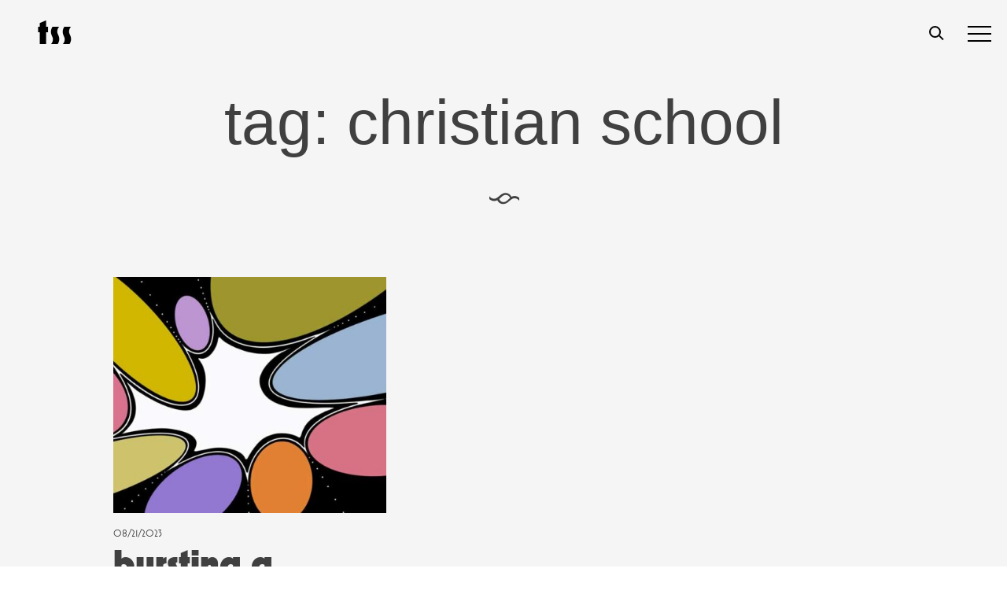

--- FILE ---
content_type: text/css
request_url: https://www.thesmartset.com/wp-content/themes/tss2019/gutenberg_hero.css?ver=6.9
body_size: 789
content:
.hero {
  margin-bottom: 0;
  overflow-y: hidden;
  position: relative;
  z-index: 1;
}
.hero::after {
  background-color: rgba(0, 0, 0, 0.5);
  content: '';
  height: 100%;
  left: 0;
  position: absolute;
  top: 0;
  width: 100%;
  z-index: 2;
}
.hero-content {
  align-items: center;
  color: #fff;
  display: flex;
  flex-direction: column;
  height: 500px;
  justify-content: center;
  margin: 0 auto;
  max-width: 50%;
  position: relative;
  text-align: center;
  z-index: 3;
}
.hero-title {
  color: #fff;
  margin: 0 0 20px 0;
}
.hero-description {
  color: #fff;
  margin: 0 0 15px 0;
}
.hero .button-hero {
  color: #fff;
}
.hero-block .image-background {
  display: block;
  height: 100%;
  margin: 0;
  object-fit: cover;
  object-position: center center;
  position: absolute;
  width: 100%;
  z-index: -1;
}
.hero-block .image-background img {
  height: 100%;
  object-fit: cover;
  width: 100%;
}

.ie .hero .hero-title,
.ie .hero .hero-description {
  width: 100%;
}